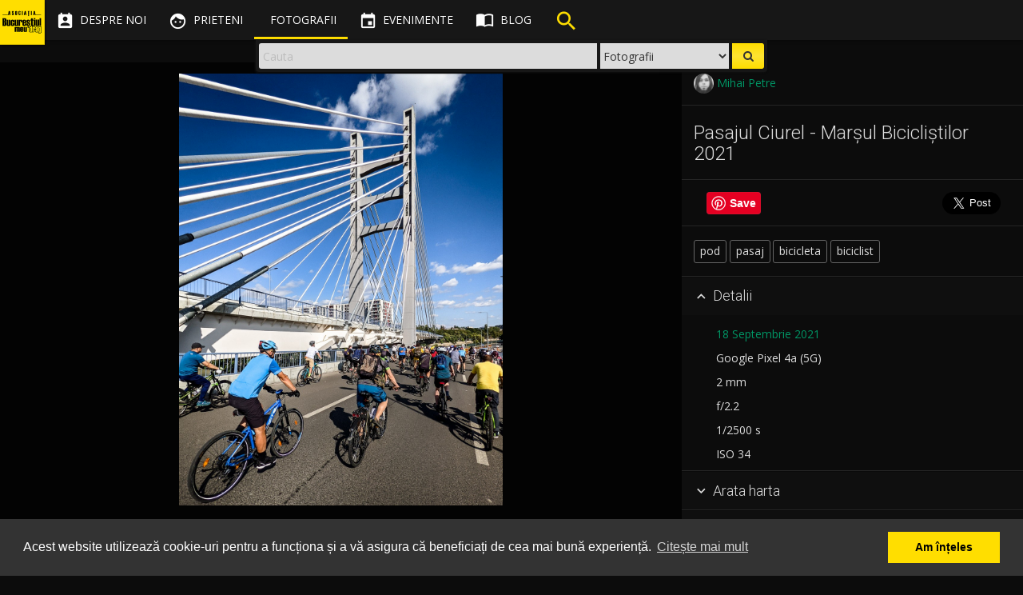

--- FILE ---
content_type: text/html; charset=UTF-8
request_url: https://bucurestiulmeudrag.ro/fotografii/620a3b42-758c-49a0-a697-a3d8592b13d5
body_size: 9574
content:
<!DOCTYPE html>
<html lang="ro">
<head>
	<meta http-equiv="Content-Type" content="text/html; charset=utf-8" />
	<title>Pasajul Ciurel - Marșul Bicicliștilor 2021 - Bucurestiul meu drag</title>
	<meta name="description" content="Centrul de Memorie Vizuala a Bucurestiului, un album cu fotografii, personalitati si evenimente ale orasului."/>
	<meta name="viewport" content="width=device-width, initial-scale=1"/>
	<link href="/favicon.ico" type="image/x-icon" rel="icon"/><link href="/favicon.ico" type="image/x-icon" rel="shortcut icon"/>

	<meta property="og:url" content="https://bucurestiulmeudrag.ro/fotografii/620a3b42-758c-49a0-a697-a3d8592b13d5"/>
	<meta name="twitter:url" content="https://bucurestiulmeudrag.ro/fotografii/620a3b42-758c-49a0-a697-a3d8592b13d5"/>
	<meta property="og:title" content="Pasajul Ciurel - Marșul Bicicliștilor 2021 - Bucurestiul meu drag"/>
	<meta name="twitter:title" content="Pasajul Ciurel - Marșul Bicicliștilor 2021 - Bucurestiul meu drag"/>
	<meta name="description" content=""/>
	<meta property="og:type" content="article"/>
	<meta property="og:image" content="https://bucurestiulmeudrag.ro/img/photos/s1920/620a3b42-758c-49a0-a697-a3d8592b13d5.jpg"/>
	<meta property="og:description" content=""/>
	<meta name="twitter:card" content="photo"/>
	<meta name="twitter:image" content="https://bucurestiulmeudrag.ro/img/photos/s1920/620a3b42-758c-49a0-a697-a3d8592b13d5.jpg"/>
	<meta name="twitter:description" content=""/>
	<meta property="og:locale" content="ro_RO"/>
	<meta property="fb:app_id" content="1583998688569968"/>
	
	<meta name="theme-color" content="#000000">
	<link rel="stylesheet" href="//maxcdn.bootstrapcdn.com/bootstrap/3.3.7/css/bootstrap.min.css">
	<link rel="stylesheet" href="//maxcdn.bootstrapcdn.com/bootstrap/3.3.7/css/bootstrap-theme.min.css">

	<link href='//fonts.googleapis.com/css?family=Open+Sans:300,400,600,700' rel='stylesheet' type='text/css'>
	<link href='//fonts.googleapis.com/css?family=Roboto:100,300,400,500,700' rel='stylesheet' type='text/css'>
	<link href="//fonts.googleapis.com/icon?family=Material+Icons" rel="stylesheet">
	<link href="//code.ionicframework.com/ionicons/2.0.1/css/ionicons.min.css" rel="stylesheet">
	
	<link rel="stylesheet" type="text/css" href="/css/material.min.css"/>
	<link rel="stylesheet" type="text/css" href="/css/ripples.min.css"/>
	<link rel="stylesheet" type="text/css" href="/css/sweet-alert.css"/>
	<link rel="stylesheet" type="text/css" href="/css/font-awesome.min.css"/>
	<link rel="stylesheet" type="text/css" href="/css/justifiedGallery.min.css"/>
	<link rel="stylesheet" type="text/css" href="/css/photoswipe.css"/>
	<link rel="stylesheet" type="text/css" href="/css/default-skin/default-skin.css"/>
	<link rel="stylesheet" type="text/css" href="/css/animate.min.css"/>
	<link rel="stylesheet" type="text/css" href="/css/style-bmd.css"/>
	<!--[if lt IE 9]>
		<script src="//oss.maxcdn.com/libs/html5shiv/3.7.0/html5shiv.js"></script>
		<script src="//oss.maxcdn.com/libs/respond.js/1.4.2/respond.min.js"></script>
	<![endif]-->

	<script src="https://ajax.googleapis.com/ajax/libs/jquery/2.2.4/jquery.min.js"></script>

		<script>
		"use strict";

		window.onpopstate = function(e){
			if (e.state) {
				//console.log(e.state);
				if (typeof e.state.url != 'undefined') {
					//window.location.href = e.state.url;
				}
			}
		};

		var niceScrollObj = false;
		var initNiceScroll = function() {
			niceScrollObj = $("html").niceScroll({
				zindex: 1050,
				mousescrollstep: 50,
				cursorwidth: "6px",
				cursorborder: "none",
				horizrailenabled: false
			});
		};

		$(document).ready(function(){
			$.material.init();
			initNiceScroll();
			$("#sidebar-inner, .navbar-select").niceScroll({
				zindex: 1050,
				cursorwidth: "4px",
				cursorborder: "none",
			});
			//$.material.ripples();

			/**
			$("#container").animsition({
				inClass               :   'fade-in', //zoom-in-sm
				outClass              :   'fade-out', //zoom-out-sm
				inDuration            :    800,
				outDuration           :    500,
				//linkElement           :   '.animsition-link',
				linkElement   		  :   'a:not([target="_blank"]):not([href^=#]):not([href^=javascript]):not([class~=dropdown-toggle]):not([rel^=gallery]):not([data-imagelightbox])',
				loading               :    true,
				loadingParentElement  :   'body', //animsition wrapper element
				loadingClass          :   'animsition-loading',
				unSupportCss          : [ 'animation-duration', '-webkit-animation-duration', '-o-animation-duration' ],
				//"unSupportCss" option allows you to disable the "animsition" in case the css property in the array is not supported by your browser.
				//The default setting is to disable the "animsition" in a browser that does not support "animation-duration".
				overlay               :   false,
				overlayClass          :   'animsition-overlay-slide',
				overlayParentElement  :   'body'
			});
			/**/
		});
	</script>

	<link rel="stylesheet" type="text/css" href="//cdnjs.cloudflare.com/ajax/libs/cookieconsent2/3.0.3/cookieconsent.min.css" />
	<script src="//cdnjs.cloudflare.com/ajax/libs/cookieconsent2/3.0.3/cookieconsent.min.js"></script>
	<script>
		// https://cookieconsent.insites.com/download/
        window.addEventListener("load", function(){
            window.cookieconsent.initialise({
                "palette": {
                    "popup": {
                        "background": "#333333",
                        "text": "#ffffff"
                    },
                    "button": {
                        "background": "#ffde00",
                        "text": "#000000"
                    }
                },
                "content": {
                    "message": "Acest website utilizează cookie-uri pentru a funcționa și a vă asigura că beneficiați de cea mai bună experiență.",
                    "dismiss": "Am înțeles",
                    "link": "Citește mai mult",
                    "href": "https://bucurestiulmeudrag.ro/politica-de-confidentialitate"
                }
            })});
	</script>
</head>
<body class="guest show_search floating-sidebar foto-page">

    <!-- Google tag (gtag.js) -->
    <script async src="https://www.googletagmanager.com/gtag/js?id=G-2VT4FGYWLE"></script>
    <script>
        window.dataLayer = window.dataLayer || [];
        function gtag(){dataLayer.push(arguments);}
        gtag('js', new Date());
        
        gtag('config', 'G-2VT4FGYWLE', {
            'user_id': '' || undefined
        });
    </script>
	<div id="fb-root"></div>
	<script>
		window.fbAsyncInit = function() {
			FB.init({
				appId      : '1583998688569968',
				xfbml      : true,
				version    : 'v3.0'
			});
			FB.AppEvents.logPageView();
		};
		(function(d, s, id){
			var js, fjs = d.getElementsByTagName(s)[0];
			if (d.getElementById(id)) {return;}
			js = d.createElement(s); js.id = id;
			js.src = "https://connect.facebook.net/en_US/sdk.js#xfbml=1&version=v3.0&appId=1583998688569968";
			fjs.parentNode.insertBefore(js, fjs);
		}(document, 'script', 'facebook-jssdk'));</script>
	<script src="//platform.twitter.com/widgets.js" charset="utf-8" async defer></script>
	<script src="https://apis.google.com/js/platform.js" async defer> {lang: 'ro'} </script>
	<script type="text/javascript">
		(function(d){
			var f = d.getElementsByTagName('SCRIPT')[0], p = d.createElement('SCRIPT');
			p.type = 'text/javascript';
			p.async = true;
			p.defer = true;
			p['data-pin-build'] = 'parsePinBtns';
			p.src = '//assets.pinterest.com/js/pinit.js';
			f.parentNode.insertBefore(p, f);
		}(document));
	</script>
	<script>
	function bmdLog() {}
	function bmdErr() {}
	function bmdAlert() {}
</script>
<header class="navbar navbar-fixed-top" role="navigation">
	<div class="navbar-header">
	<div id="logo"><div><span></span></div><figure><a href="/"><img src="/img/logo_bmd_sml.png" alt="Bucurestiul meu drag" border="0"/></a></figure></div>		<div class="nav-search visible-xs">
			<ul class="nav">
				<li>
						<div class="search-floating search-floating-xs">
		<div class="search-floating-inner flipInX animated">

			<form class="search-floating-form" role="search" action="/cauta" method="get">
				<div class="search-floating-query col-xs-6 pull-left">
					<input type="text" class="query form-control" name="q" placeholder="Cauta">
				</div>

				<div class="search-floating-button no-padd pull-right">
					<button class="submit" type="submit"><i class="fa fa-search"></i></button>
				</div>

				<div class="search-select-container no-padd">
					<select name="type" id="search-floating-select">
						<option value="foto" selected>Fotografii</option>
						<option value="blog">Articole</option>
					</select>
				</div>
			</form>

		</div>
	</div>				</li>
			</ul>
		</div>

		<div class="navbar-inverse">
			<button type="button" id="nav-button" class="navbar-toggle collapsed" data-toggle="collapse" data-target=".top-navigation">
				<span class="sr-only">Toggle navigation</span>
				<span class="icon-bar"></span>
				<span class="icon-bar"></span>
				<span class="icon-bar"></span>
			</button>
		</div>

	</div>

	<div class="top-navigation">
		<nav class="nav-main navbar-wrap">
			<ul class="nav navbar-nav">
				<li class="tr-all-200ms">
					<a href="/despre-noi" class=" tr-all-200ms"><i class="material-icons">&#xE8A3;</i><span class="hidden-sm tr-all-200ms"> Despre noi</span></a>				</li>
				<li class="tr-all-200ms">
					<a href="/prieteni" class=" tr-all-200ms"><i class="material-icons">&#xE87C;</i><span class="hidden-sm tr-all-200ms"> Prieteni</span></a>				</li>
				<li class="tr-all-200ms">
					<a href="/fotografii" class="active tr-all-200ms"><i class="ion ion-images"></i><span class="hidden-sm tr-all-200ms"> Fotografii</span></a>				</li>
				<li class="tr-all-200ms">
					<a href="/evenimente" class=" tr-all-200ms"><i class="material-icons">&#xE878;</i><span class="hidden-sm tr-all-200ms"> Evenimente</span></a>				</li>
				<li class="tr-all-200ms icon-margin">
					<a href="/blog" class=" tr-all-200ms"><i class="material-icons">&#xE0E0;</i><span class="hidden-sm tr-all-200ms"> Blog</span></a>				</li>
				<li class="tr-all-200ms hidden-xs">
					<div class="search-header"><div class="bounceIn animated animated-delay"><i class="material-icons">&#xE8B6;</i></div></div>				</li>
				<!--
				<li class="tr-all-200ms hidden-xs">
									</li>
				-->
			</ul>
		</nav>

		<nav class="nav-secondary navbar-wrap">
			<ul class="nav navbar-nav" data-dropdown-in="fadeIn" data-dropdown-out="fadeOut">

				<li class="tr-all-200ms show-compare"><a href="javascript:void(0);" class="show-compare tr-all-200ms"><i class="material-icons" title="Compara fotografii" data-toggle="tooltip" data-placement="bottom">&#xE3B9;</i><span class="visible-xs-inline"> Compara</span></a></li><li class="tr-all-200ms"><a href="/login" class=" tr-all-200ms"><i class="ion ion-android-person" title="Cont"></i> <span class="visible-xs-inline"> Login</span></a></li>			</ul>
		</nav>
	</div>

	<div class="clearfix"></div>
	<div class="navbar-select tr-all-200ms-children">
		<ul class="nav pull-left">
			<li>
				<a href="javascript:void(0);" class="remove-selected header-button" data-title="Inchide"><i class="material-icons noMargin">&#xE5C9;</i></a>
			</li>
			<li><span class="split-light-v"></span></li>
			<li>
				<a href="javascript:void(0);" class="save-selected header-button" data-title="Retine selectia"><i class="material-icons">&#xE161;</i></a>
			</li>
			<li>
				<a href="javascript:void(0);" class="restore-selected header-button" data-title="Reda selectia"><i class="material-icons">&#xE8BA;</i></a>
			</li>
			<li>
				<a href="javascript:void(0);" class="delete-selected header-button" data-title="Anuleaza selectia"><i class="material-icons">&#xE15C;</i></a>
			</li>
			<li><span class="split-light-v"></span></li>
			<li>
				<a href="javascript:void(0);" class="add-to-galleries header-button" data-title="Adauga in Galerie" data-toggle="modal" data-target=".gallery-add-foto-modal"><i class="material-icons button add-to-gallery-multiple">&#xE39D;</i></a>
			</li>
			<li class="hidden-guest"><span class="split-light-v"></span></li>
			<li>
				<a href="javascript:void(0);" class="compare-selected header-button" data-title="Compara">
					<i class="material-icons">&#xE8F4;</i>
					<div class="img-compared hidden-xs"></div>
					<span class="img-number-compared hidden-xs"></span>
				</a>
			</li>
		</ul>
		<ul class="nav pull-right hidden-xs">
			<li class="pull-right">

			</li>
		</ul>
	</div>

		<div class="search-floating search-desktop hidden-xs">
		<div class="search-floating-inner flipInX animated">

			<form class="search-floating-form" role="search" action="/cauta" method="get">
				<div class="search-floating-query col-xs-8 pull-left">
					<input type="text" class="query form-control" name="q" placeholder="Cauta">
				</div>

				<div class="search-floating-button no-padd pull-right">
					<button class="submit" type="submit"><i class="fa fa-search"></i></button>
				</div>

				<div class="search-select-container no-padd">
					<select name="type" id="search-floating-select">
						<option value="foto" selected>Fotografii</option>
						<option value="blog">Articole</option>
					</select>
				</div>
			</form>

		</div>
	</div>
</header>
	<div id="container" class=" tr-margin-500ms">

		<div id="content" class="container-fluid">
			<div id="floatingMessageContainer"><i class="material-icons">&#xE88F;</i> <div id="floatingMessage" class=""></div></div>

			
			<script type="application/ld+json">
{"@context":"http://schema.org","@type":"Photograph","mainEntityOfPage":"https://bucurestiulmeudrag.ro/fotografii/620a3b42-758c-49a0-a697-a3d8592b13d5","name":"Pasajul Ciurel - Mar\u0219ul Bicicli\u0219tilor 2021","image":{"@type":"ImageObject","url":"https://bucurestiulmeudrag.ro/img/photos/s1920/620a3b42-758c-49a0-a697-a3d8592b13d5.jpg","width":1080,"height":1440},"author":{"@type":"Person","name":"Mihai Petre"},"contentLocation":{"@type":"Place","address":"","geo":{"address":"","@type":"GeoCoordinates","latitude":"44.446201","longitude":"26.040844"}},"keywords":"pod,pasaj,bicicleta,biciclist","temporalCoverage":"2021","url":"https://bucurestiulmeudrag.ro/fotografii/620a3b42-758c-49a0-a697-a3d8592b13d5","thumbnailUrl":"https://bucurestiulmeudrag.ro/img/photos/s125/620a3b42-758c-49a0-a697-a3d8592b13d5.jpg","description":""}
</script>
<div id="foto-page">

	<section class="row foto-wrap foto-container fadeIn animated animated-delay-sm">
		<div class="col-xs-12 col-sm-12 col-md-8 text-center foto-page-zoom">

			<figure class="thumb-wrap tr-all-500ms-children withripple guest" rel="gallery-wrap" data-gallerytype="gallery-foto-page" data-uid="620a3b42-758c-49a0-a697-a3d8592b13d5" itemprop="associatedMedia" itemscope itemtype="http://schema.org/ImageObject"> <div class="thumb-controls"><i class="material-icons button add-to-gallery">&#xE39D;</i><button class="fa fa-heart fa-2x check-fav" data-toggle="tooltip" data-placement="bottom" title="0"></button><button class="fa fa-heart-o fa-2x check-fav-o" data-toggle="tooltip" data-placement="bottom" title="0"></button></div><a href="/img/photos/s1920/620a3b42-758c-49a0-a697-a3d8592b13d5.jpg"  class="image-link" data-size="1080x1440"><div class="top-shadow"></div><img src="/img/photos/s1920/620a3b42-758c-49a0-a697-a3d8592b13d5.jpg" alt="Pasajul Ciurel - Marșul Bicicliștilor 2021"  class="thumb-image"></a> </figure>

		</div>

		<div class="col-xs-12 col-sm-12 col-md-4 pull-right foto-page-desc slideInRight animated animated-delay">
			<div class="clearfix"></div>
			<div class="row">
				<div class="separator-top"></div>
			</div>

							<div class="row">
					<div class="col-sm-6">
						<span class="mb0" data-toggle="tooltip" data-placement="bottom" title="Fotograf"><a href="/profil/mihai" class=""><img src="/img/users/th-56e94a9a-64f8-4da3-b409-4986592b13d5.jpg" alt="Mihai Petre" class="img-small img-circle vertical-middle"/><span class="vertical-middle"> Mihai Petre</span></a></span>					</div>
				</div>
			
			<div class="row"><hr class="separator separator-bottom"></div><h3>Pasajul Ciurel - Marșul Bicicliștilor 2021</h3><div class="row"><hr class="separator"></div><div class="sm-buttons"><div class="social-media-icon-lg no-padd col-xs-3"><a data-pin-do="buttonPin" href="https://www.pinterest.com/pin/create/button/?url=https://bucurestiulmeudrag.ro/fotografii/620a3b42-758c-49a0-a697-a3d8592b13d5&media=https://bucurestiulmeudrag.ro/img/photos/s1920/620a3b42-758c-49a0-a697-a3d8592b13d5.jpg&description=Pasajul Ciurel - Marșul Bicicliștilor 2021 &copy; Mihai Petre" data-pin-height="28"></a></div><div class="social-media-icon-lg no-padd col-xs-6"><div class="fb-like" data-href="https://bucurestiulmeudrag.ro/fotografii/620a3b42-758c-49a0-a697-a3d8592b13d5" data-layout="button_count" data-action="like" data-size="large" data-width="90" data-show-faces="false" data-share="true"></div></div><div class="social-media-icon-lg no-padd col-xs-3"><a href="https://twitter.com/share" class="twitter-share-button" data-text="Pasajul Ciurel - Marșul Bicicliștilor 2021 &copy; 2021 Mihai Petre" data-url="https://bucurestiulmeudrag.ro/fotografii/620a3b42-758c-49a0-a697-a3d8592b13d5" data-lang="en" data-size="large">Tweet</a></div></div><div class="clearfix"></div><div class="row"><hr class="separator"></div><a href="/cauta?meta=pod" class="foto-tag tr-all-200ms">pod</a><a href="/cauta?meta=pasaj" class="foto-tag tr-all-200ms">pasaj</a><a href="/cauta?meta=bicicleta" class="foto-tag tr-all-200ms">bicicleta</a><a href="/cauta?meta=biciclist" class="foto-tag tr-all-200ms">biciclist</a>			<div class="clearfix"></div>

			<div class="row">
				<hr class="separator separator-bottom">
			</div>

			<div class="row" id="accordion" aria-multiselectable="true">
				<div class="foto-tab">
					<div class="cursor-pointer withripple" role="tab" id="foto-details-title" data-toggle="collapse" data-parent="#accordion" data-target="#foto-details" aria-expanded="true" aria-controls="foto-details">
						<h4 class="foto-panel-title">
							<i class="material-icons down-arrow">&#xE313;</i><i class="material-icons up-arrow">&#xE316;</i> Detalii
						</h4>
					</div>
					<div id="foto-details" class="col-xs-12 panel-collapse in" role="tabpanel" aria-labelledby="foto-details-title" aria-expanded="true">
						<div class="separator-top"></div>
						<p><span class="icon-container icon-container-20"><i class="ion ion-calendar" data-toggle="tooltip" title="Data"></i></span>&nbsp; <a href="/cauta?m=9&amp;y=2021" title="Cauta fotografii din Septembrie 2021" data-toggle="tooltip">18 Septembrie 2021</a></p><p><span class="icon-container icon-container-20"><i class="ion ion-android-camera" data-toggle="tooltip" title="Camera"></i></span>&nbsp; Google Pixel 4a (5G)</p><p><span class="icon-container icon-container-20"><i class="ion ion-qr-scanner" data-toggle="tooltip" title="Distanta focala"></i></span>&nbsp; 2 mm</p><p><span class="icon-container icon-container-20"><i class="ion ion-aperture" data-toggle="tooltip" title="Apertura"></i></span>&nbsp; f/2.2</p><p><span class="icon-container icon-container-20"><i class="ion ion-android-stopwatch" data-toggle="tooltip" title="Timpul de expunere"></i></span>&nbsp; 1/2500 s</p><p><span class="icon-container icon-container-20"><i class="ion ion-android-options" data-toggle="tooltip" title="Valoarea ISO"></i></span>&nbsp; ISO 34</p>					</div>
				</div>
				<div class="clearfix"></div>

								<hr class="separator separator-nomargin">
				<div class="foto-tab">
					<div class="cursor-pointer withripple">
						<h4 class="show-map foto-panel-title"><i class="material-icons">&#xE313;</i> Arata harta</h4>
						<h4 class="hide-map foto-panel-title"><i class="material-icons">&#xE316;</i> Ascunde harta</h4>
					</div>

					<div class="photo-map" data-toggle="tooltip" data-placement="bottom" title="Deschide in Google Maps"></div>
				</div>
				<div class="clearfix"></div>
				<!---->
				<hr class="separator separator-nomargin">
				<div class="foto-tab">
					<div class="cursor-pointer withripple" role="tab" id="foto-download-title" data-toggle="collapse" data-parent="#accordion" data-target="#foto-download" aria-expanded="false" aria-controls="foto-download">
						<h4 class="foto-panel-title">
							<i class="material-icons down-arrow">&#xE313;</i><i class="material-icons up-arrow">&#xE316;</i> Descarca
						</h4>
					</div>
					<div id="foto-download" class="col-xs-12 panel-collapse collapse" role="tabpanel" aria-labelledby="foto-download-title">
						<div class="separator-top"></div>

						<a href="/img/photos/s1920/620a3b42-758c-49a0-a697-a3d8592b13d5.jpg" class="btn btn-success foto-download-link tr-all-200ms" download="Pasajul Ciurel - Marșul Bicicliștilor 2021"><i class="material-icons">&#xE2C4;</i> 1080 x 1440 px (JPG)</a>						<p>Este necesar sa atribuiti fotografia autorului:</p>
						<div class="input text"><input name="data[attribution]" value="&lt;a href=&quot;https://bucurestiulmeudrag.ro/fotografii/620a3b42-758c-49a0-a697-a3d8592b13d5&quot;&gt;Pasajul Ciurel - Marșul Bicicliștilor 2021&lt;/a&gt; de &lt;a href=&quot;https://bucurestiulmeudrag.ro/profil/mihai&quot;&gt;Mihai Petre&lt;/a&gt;. Licentiat sub &lt;a href=&quot;https://creativecommons.org/licenses/by-nc-sa/4.0/&quot; title=&quot;Creative Commons Attribution-NonCommercial-ShareAlike 4.0&quot;&gt;CC BY-NC-SA 4.0&lt;/a&gt;." class="form-control autoselect" readonly="readonly" type="text" id="attribution"/></div>
						<div class="separator-bottom"></div>
					</div>
					<hr class="separator separator-nomargin">
				</div>
<!---->
			</div>

			<div class="row fotos-recommended">
				<div class="col-xs-12 no-padd"><h4>Fotografii din zona</h4></div><div class="col-xs-4 text-center"><div class="thumb-wrap"><a href="/fotografii/59e7cd28-7400-4619-95b8-43f8592b13d5" class="image-link tr-all-1s"><img src="/img/photos/s125/59e7cd28-7400-4619-95b8-43f8592b13d5.jpg" alt="Șantier - Pasajul Ciurel - Splaiul Independenței" class="thumb-image img-responsive"/><div class="caption"><span>Șantier - Pasajul Ciurel - Splaiul Independenței</span></div></a></div></div><div class="col-xs-4 text-center"><div class="thumb-wrap"><a href="/fotografii/59e7cbc4-aa34-4f13-929d-4aff592b13d5" class="image-link tr-all-1s"><img src="/img/photos/s125/59e7cbc4-aa34-4f13-929d-4aff592b13d5.jpg" alt="Șantier - Pasajul Ciurel - Splaiul Independenței" class="thumb-image img-responsive"/><div class="caption"><span>Șantier - Pasajul Ciurel - Splaiul Independenței</span></div></a></div></div><div class="col-xs-4 text-center"><div class="thumb-wrap"><a href="/fotografii/59e7cbc1-1d28-4022-a148-4eec592b13d5" class="image-link tr-all-1s"><img src="/img/photos/s125/59e7cbc1-1d28-4022-a148-4eec592b13d5.jpg" alt="Șantier - Pasajul Ciurel" class="thumb-image img-responsive"/><div class="caption"><span>Șantier - Pasajul Ciurel</span></div></a></div></div>
			</div>


		</div>

		<div id="comments" class="col-xs-12 col-md-8 pt1e pull-left foto-comments">

			<div class="new-comment">
				<div class="comment-entry">
					<div class="text-center text-gray">Trebuie sa fii logat pentru a putea comenta</div>				</div>
			</div>
			<div class="clearfix"></div>

			<div class="old-comments">
							</div>

		</div>

	</section>
</div>

<script src="/js/autosize.min.js"></script>
<script type="text/javascript">
	"use strict";

	var windowHeight = $(window).height();
	var fotoMagnification = 0.75;
	var fotoElem = $('.foto-page-zoom img');
	fotoElem.css('max-height', Math.round(windowHeight * fotoMagnification));
	var commentArea = $('.new-comment-text');
	var commentsContainer = $('.old-comments');

	$(document).ready(function(){

		$('.show-map').on('click', function(){
			if ($('.photo-map').is(':empty')) {
				$('.photo-map').html('<a href="https://maps.google.com/?q=loc:44.446201,26.040844" target="_blank" class="tr-all-500ms"><img src="/fotografii/maps/44.446201%2C26.040844" alt="" class="img-responsive center-block"/></a>').delay(300).slideDown(400);
			} else {
				$('.photo-map').slideDown(400);
			}
			$(this).hide();
			$('.hide-map').show();
		});
		$('.hide-map').on('click', function(){
			$('.photo-map').slideUp(400);
			$(this).hide();
			$('.show-map').show();
		});

		$('body').on('click', '.comment-action', function(){
			var elem = $(this).parents('.comment-entry');
			var action = $(this).data('action');
			var target = $(this).data('target');

			commentAction(elem, action, target);

		});

		initPhotoSwipeFromDOM('.foto-page-zoom'); // init gallery
		autosize(commentArea); // autoresize new comment textarea
	});

	$(window).resize(function(){
		windowHeight = $(window).height();
		fotoElem.css('max-height', Math.round(windowHeight * fotoMagnification));
	});

	document.onkeypress = function (e) {
		e = e || window.event;

		if (e.keyCode == 102 || e.keyCode == 70) { // f or F pressed => favorite photo
			var fav = $('.thumb-controls .check-fav');
			var opacityFav = fav.css('opacity'); // if >0: is favorite, if 0: is not favorite
			opacityFav > 0 ? $('.thumb-wrap .thumb-controls button.check-fav').click() : $('.thumb-wrap .thumb-controls button.check-fav-o').click();
		}

		if (e.keyCode == 13 && (commentArea.is(':focus'))) { // ENTER
			e.preventDefault();
			sendComment();
		}
	};

	var sendComment = function() {
		var comment_text = commentArea.val();
		var foto_uid = $('.thumb-wrap').data('uid');

		$.ajax({
			type: "POST",
			url: "/fotografii/comment",
			beforeSend: function (xhr) {
				commentArea.attr('disabled','disabled');
			},
			data: {
				uid: foto_uid,
				comment: comment_text
			}
		}).done(function(resp) {
			commentArea.removeAttr('disabled');
			resp = JSON.parse(resp);

			if (resp) {
				if (resp['ok'] == true) {
					commentArea.val('');
					var comment_entry = $('<div class="comment-entry" style="display:none;"></div>').html('<div class="comment-text"><strong></strong> '+resp['comment']+'</div>'+'<div class="comment-footer"><em class="comment-date">acum</em> <span class="comment-action pull-right" data-toggle="tooltip" title="Sterge" data-action="delete" data-target="'+resp['cid']+'"><i class="ion ion-close-round"></i></span></div>');
					commentsContainer.prepend(comment_entry);
					comment_entry.slideDown(500);
					initTooltip();
					if (typeof resp['pending'] != 'undefined'&& resp['pending']) {
						swal({title: '', text: 'Comentariul va aparea pe site dupa ce va fi aprobat de un moderator.', type: "success"},function(){ });
					}
				} else {
					alert("S-a produs o eroare! Te rugam incearca din nou.");
				}
			} else {
				alert("S-a produs o eroare! Te rugam incearca mai tarziu.");
			}
		});

	};

	var commentAction = function(elem, action, target) {

		var btnClass = 'btn-primary';
		var btnConfirm = 'OK';
		var btnTitle = 'Esti sigur?';
		var closeSwal = true;

		if (action == 'delete') {

			var btnText = 'Comentariul va fi sters!';
			var btnSuccessTitle = '';
			var btnSuccessText = 'Comentariul a fost sters';
			var btnErrorTitle = 'Eroare!';
			var btnErrorText = 'Incearca mai tarziu';

		} else if (action == 'report') {

			var btnText = 'Comentariul va fi raportat unui moderator!';
			var btnSuccessTitle = '';
			var btnSuccessText = 'Comentariul a fost raportat';
			var btnErrorTitle = 'Eroare!';
			var btnErrorText = 'Incearca mai tarziu';
			closeSwal = false;

		} else {
			return false;
		}

		swal({
			title: btnTitle,
			text: btnText,
			type: "warning",
			showCancelButton: true,
			confirmButtonClass: btnClass,
			confirmButtonText: btnConfirm,
			closeOnConfirm: closeSwal
		}, function(){
			$.ajax({
				type: "POST",
				url: "/fotografii/comment/"+action,
				beforeSend: function (xhr) {
					//$('body *').css('cursor','wait');
					//$('#submit_form').attr('disabled', 'disabled');
				},
				data: {
					cid: target,
					usr: ""
				}
			}).done(function(resp) {
				resp = JSON.parse(resp);

				if (resp && resp['ok'] == true) {
					if (action == 'delete') {
						elem.slideUp(500, function() { elem.remove(); });
					} else if (action == 'report') {
						swal({title: btnSuccessTitle, text: btnSuccessText, type: "success"},function(){ });
					}
				} else {
					setTimeout(function(){
						swal({title: btnErrorTitle, text: btnErrorText, type: "error"},function(){ });
					}, 500);
				}
			});
		});
	};
</script>
		</div>
	</div>
	<div class="clearfix"></div>
<footer id="footer" class=" tr-all-500ms-children text-center">
	<div class="row m0">
		<div class="footer-content col-xs-12">
			<a href="http://arcub.ro/" target="_blank" rel="nofollow"><img src="/img/partners/logo-arcub.png" alt="Arcub" border="0" class="img-responsive footer-partner-lg inline-block pl05e mb5"/></a><a href="http://pmb.ro/" target="_blank" rel="nofollow"><img src="/img/partners/logo-pmb.png" alt="Primaria Municipiului Bucuresti" border="0" class="img-responsive footer-partner-lg inline-block pr05e mb5"/></a><a href="http://www.digitalit.ro/" target="_blank" rel="nofollow"><img src="/img/partners/logo-digitalit.png" alt="Digital IT" border="0" class="img-responsive footer-partner-lg inline-block pl05e pr05e mb5"/></a><a href="http://www.muzeulbucurestiului.ro/" target="_blank" rel="nofollow"><img src="/img/partners/logo-muzeul-bucurestiului.png" alt="Muzeul Municipiului Bucuresti" border="0" class="img-responsive footer-partner-lg inline-block pl05e pr05e mb5"/></a><a href="http://www.arhivelenationale.ro/" target="_blank" rel="nofollow"><img src="/img/partners/logo-anr.png" alt="Arhivele Nationale ale Romaniei" border="0" class="img-responsive footer-partner-lg inline-block pl05e pr05e mb5"/></a><a href="http://www.f64.ro/" target="_blank" rel="nofollow"><img src="/img/partners/logo-f64.png" alt="F64" border="0" class="img-responsive footer-partner-lg inline-block pl05e pr05e mb5"/></a>		</div>
		<div class="clearfix"></div>
		<div class="footer-content col-xs-12">
			<a href="/despre-noi" class="footer-link pl05e pr05e">Despre noi</a>|<a href="/parteneri" class="footer-link pl05e pr05e">Parteneri</a>|<a href="/politica-de-confidentialitate" class="footer-link pl05e pr05e">Politica de Confidențialitate</a>|<a href="/termeni-si-conditii" class="footer-link pl05e pr05e">Termeni și condiții</a>|<a href="/tutorial" class="footer-link pl05e pr05e">Tutorial</a>		</div>
	</div>
	<div class="clearfix"></div>
	<div class="row">
		<div class="footer-content col-md-12 text-center">Copyright <i class="fa fa-copyright"></i> 2016-2026 Bucurestiul meu drag</div>
	</div>

</footer>
<div class="clearfix"></div>
	
	<!-- Root element of PhotoSwipe. Must have class pswp. -->
	<div class="pswp" tabindex="-1" role="dialog" aria-hidden="true">

		<!-- Background of PhotoSwipe.
			 It's a separate element as animating opacity is faster than rgba(). -->
		<div class="pswp__bg"></div>

		<!-- Slides wrapper with overflow:hidden. -->
		<div class="pswp__scroll-wrap">

			<!-- Container that holds slides.
				PhotoSwipe keeps only 3 of them in the DOM to save memory.
				Don't modify these 3 pswp__item elements, data is added later on. -->
			<div class="pswp__container">
				<div class="pswp__item"></div>
				<div class="pswp__item"></div>
				<div class="pswp__item"></div>
			</div>

			<!-- Default (PhotoSwipeUI_Default) interface on top of sliding area. Can be changed. -->
			<div class="pswp__ui pswp__ui--hidden">

				<div class="pswp__top-bar">

					<!--  Controls are self-explanatory. Order can be changed. -->

					<div class="pswp__counter"></div>

					<button class="pswp__button pswp__button--close" title="Inchide (Esc)" data-toggle="tooltip" data-placement="bottom"></button>

<!--					<button class="pswp__button pswp__button--share" title="Share" data-toggle="tooltip" data-placement="bottom"></button>-->

					<button class="pswp__button pswp__button--fs" title="Fullscreen" data-toggle="tooltip" data-placement="bottom"></button>

					<button class="pswp__button pswp__button--zoom" title="Zoom in/out" data-toggle="tooltip" data-placement="bottom"></button>

					<button class="pswp__button pswp__button--fav no-bg-img" title="Adauga la Favorite" data-toggle="tooltip" data-placement="bottom">
						<i class="fa fa-heart-o"></i>
					</button>
					<button class="pswp__button pswp__button--unfav no-bg-img" title="Sterge de la Favorite" data-toggle="tooltip" data-placement="bottom" style="display: none;">
						<i class="fa fa-heart"></i>
					</button>

					<button class="pswp__button pswp__button--gallery no-bg-img" title="Adauga in Galerie" data-toggle="tooltip" data-placement="bottom">
						<i class="material-icons button add-to-gallery">&#xE39D;</i>
					</button>

					<div class="pswp__button pswp__button--open no-bg-img" title="Deschide pagina fotografiei" data-toggle="tooltip" data-placement="bottom">
						<a href="#" target="_blank"><i class="ion ion-android-open"></i></a>
					</div>

					<!-- Preloader demo http://codepen.io/dimsemenov/pen/yyBWoR -->
					<!-- element will get class pswp__preloader--active when preloader is running -->
					<div class="pswp__preloader">
						<div class="pswp__preloader__icn">
							<div class="pswp__preloader__cut">
								<div class="pswp__preloader__donut"></div>
							</div>
						</div>
					</div>
				</div>

				<div class="pswp__share-modal pswp__share-modal--hidden pswp__single-tap">
					<div class="pswp__share-tooltip"></div>
				</div>

				<button class="pswp__button pswp__button--arrow--left" title="Previous (arrow left)">
				</button>

				<button class="pswp__button pswp__button--arrow--right" title="Next (arrow right)">
				</button>

				<div class="pswp__caption">
					<div class="pswp__caption__center"></div>
				</div>

			</div>

		</div>

	</div>

	<div class="modal fade gallery-add-foto-modal dark-modal" tabindex="-1" role="dialog" aria-labelledby="galleryAddFotoModal" aria-hidden="true">
		<div class="modal-dialog modal-md">
			<div class="modal-content">

			</div>
		</div>
	</div>

	<div class="modal fade article-foto-modal dark-modal" id="articleFotoModal" tabindex="-1" role="dialog" aria-labelledby="articleFotoModal" aria-hidden="true">
		<div class="modal-dialog modal-md" data-dismiss="modal">
			<div class="modal-content">

<!--				<button type="button" class="close" data-dismiss="modal" title="Inchide (Esc)" data-toggle="tooltip" data-placement="left"></button>-->
				<img src="" class="imagepreview" style="max-width: 100%;"><br>
				<span class="imagepreview_caption"></span>
			</div>
		</div>
	</div>

	<script>window.jQuery || document.write('<script src="/js/jquery-2.2.4.min.js"><\/script>')</script>
	<script src="//maxcdn.bootstrapcdn.com/bootstrap/3.3.7/js/bootstrap.min.js"></script>
	<script>
		var isMobile = false;
		if ($('body').hasClass('mobile')) {
			isMobile = true;
		}
	</script>
	
	<script type="text/javascript" src="/js/photoswipe.min.js"></script>
	<script type="text/javascript" src="/js/photoswipe-ui-default.min.js"></script>
	<script type="text/javascript" src="/js/scripts.gallery.js"></script>

	<script type="text/javascript" src="/js/ripples.min.js"></script>
	<script type="text/javascript" src="/js/material.min.js"></script>
	<script type="text/javascript" src="/js/underscore-min.js"></script>
	<script type="text/javascript" src="/js/sweet-alert.min.js"></script>
	<script type="text/javascript" src="/js/jquery.justifiedGallery.min.js"></script>
	<script type="text/javascript" src="/js/jquery.nicescroll.min.js"></script>
	<script type="text/javascript" src="/js/scripts.js"></script>
	<script type="text/javascript" src="/js/fingerprint2.min.js"></script>
	<script>
		"use strict";
		var fingerprintOptions = { excludeJsFonts: true, excludeFlashFonts: true };
		new Fingerprint2(fingerprintOptions).get(function(result, components){
			try {
				$.ajax({
					type: "POST",
					url: "/fingerprint",
					data: { fingerprint: result }
				}).done(function(resp) {});
			} catch(e) {}
		});
	</script>
</body>
</html>
